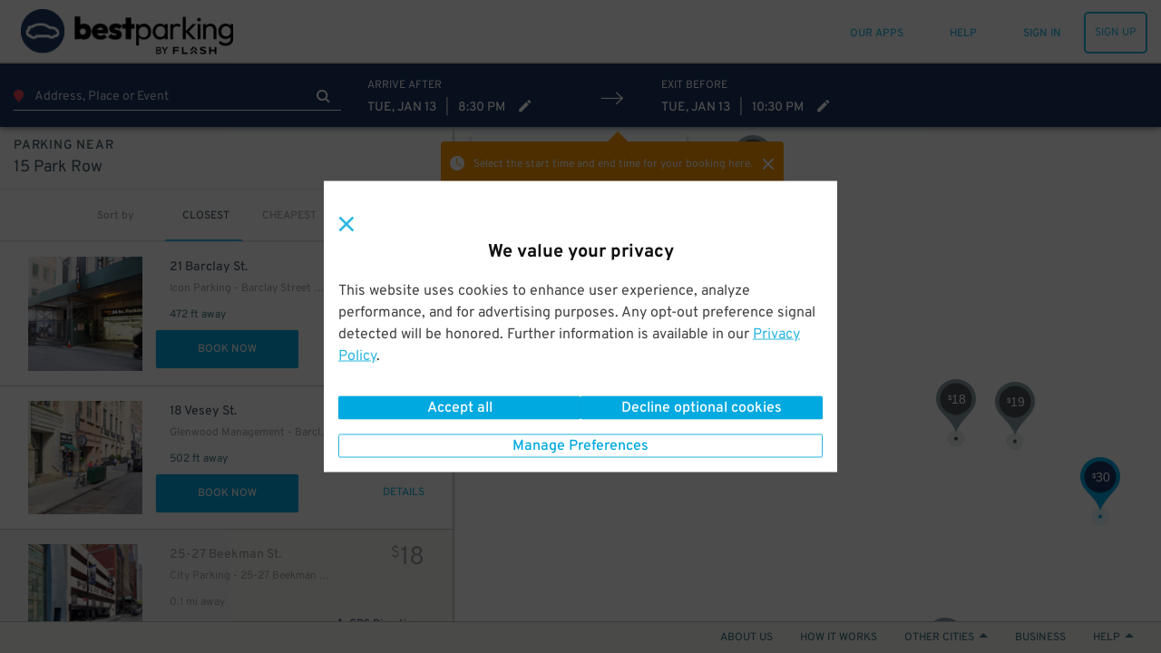

--- FILE ---
content_type: text/html; charset=utf-8
request_url: https://www.google.com/recaptcha/enterprise/anchor?ar=1&k=6Lc8iagpAAAAACte14OR2AZgVQanSpMcd6zetA9m&co=aHR0cHM6Ly93d3cuYmVzdHBhcmtpbmcuY29tOjQ0Mw..&hl=en&v=9TiwnJFHeuIw_s0wSd3fiKfN&size=invisible&anchor-ms=20000&execute-ms=30000&cb=na41h6cnpkbm
body_size: 48093
content:
<!DOCTYPE HTML><html dir="ltr" lang="en"><head><meta http-equiv="Content-Type" content="text/html; charset=UTF-8">
<meta http-equiv="X-UA-Compatible" content="IE=edge">
<title>reCAPTCHA</title>
<style type="text/css">
/* cyrillic-ext */
@font-face {
  font-family: 'Roboto';
  font-style: normal;
  font-weight: 400;
  font-stretch: 100%;
  src: url(//fonts.gstatic.com/s/roboto/v48/KFO7CnqEu92Fr1ME7kSn66aGLdTylUAMa3GUBHMdazTgWw.woff2) format('woff2');
  unicode-range: U+0460-052F, U+1C80-1C8A, U+20B4, U+2DE0-2DFF, U+A640-A69F, U+FE2E-FE2F;
}
/* cyrillic */
@font-face {
  font-family: 'Roboto';
  font-style: normal;
  font-weight: 400;
  font-stretch: 100%;
  src: url(//fonts.gstatic.com/s/roboto/v48/KFO7CnqEu92Fr1ME7kSn66aGLdTylUAMa3iUBHMdazTgWw.woff2) format('woff2');
  unicode-range: U+0301, U+0400-045F, U+0490-0491, U+04B0-04B1, U+2116;
}
/* greek-ext */
@font-face {
  font-family: 'Roboto';
  font-style: normal;
  font-weight: 400;
  font-stretch: 100%;
  src: url(//fonts.gstatic.com/s/roboto/v48/KFO7CnqEu92Fr1ME7kSn66aGLdTylUAMa3CUBHMdazTgWw.woff2) format('woff2');
  unicode-range: U+1F00-1FFF;
}
/* greek */
@font-face {
  font-family: 'Roboto';
  font-style: normal;
  font-weight: 400;
  font-stretch: 100%;
  src: url(//fonts.gstatic.com/s/roboto/v48/KFO7CnqEu92Fr1ME7kSn66aGLdTylUAMa3-UBHMdazTgWw.woff2) format('woff2');
  unicode-range: U+0370-0377, U+037A-037F, U+0384-038A, U+038C, U+038E-03A1, U+03A3-03FF;
}
/* math */
@font-face {
  font-family: 'Roboto';
  font-style: normal;
  font-weight: 400;
  font-stretch: 100%;
  src: url(//fonts.gstatic.com/s/roboto/v48/KFO7CnqEu92Fr1ME7kSn66aGLdTylUAMawCUBHMdazTgWw.woff2) format('woff2');
  unicode-range: U+0302-0303, U+0305, U+0307-0308, U+0310, U+0312, U+0315, U+031A, U+0326-0327, U+032C, U+032F-0330, U+0332-0333, U+0338, U+033A, U+0346, U+034D, U+0391-03A1, U+03A3-03A9, U+03B1-03C9, U+03D1, U+03D5-03D6, U+03F0-03F1, U+03F4-03F5, U+2016-2017, U+2034-2038, U+203C, U+2040, U+2043, U+2047, U+2050, U+2057, U+205F, U+2070-2071, U+2074-208E, U+2090-209C, U+20D0-20DC, U+20E1, U+20E5-20EF, U+2100-2112, U+2114-2115, U+2117-2121, U+2123-214F, U+2190, U+2192, U+2194-21AE, U+21B0-21E5, U+21F1-21F2, U+21F4-2211, U+2213-2214, U+2216-22FF, U+2308-230B, U+2310, U+2319, U+231C-2321, U+2336-237A, U+237C, U+2395, U+239B-23B7, U+23D0, U+23DC-23E1, U+2474-2475, U+25AF, U+25B3, U+25B7, U+25BD, U+25C1, U+25CA, U+25CC, U+25FB, U+266D-266F, U+27C0-27FF, U+2900-2AFF, U+2B0E-2B11, U+2B30-2B4C, U+2BFE, U+3030, U+FF5B, U+FF5D, U+1D400-1D7FF, U+1EE00-1EEFF;
}
/* symbols */
@font-face {
  font-family: 'Roboto';
  font-style: normal;
  font-weight: 400;
  font-stretch: 100%;
  src: url(//fonts.gstatic.com/s/roboto/v48/KFO7CnqEu92Fr1ME7kSn66aGLdTylUAMaxKUBHMdazTgWw.woff2) format('woff2');
  unicode-range: U+0001-000C, U+000E-001F, U+007F-009F, U+20DD-20E0, U+20E2-20E4, U+2150-218F, U+2190, U+2192, U+2194-2199, U+21AF, U+21E6-21F0, U+21F3, U+2218-2219, U+2299, U+22C4-22C6, U+2300-243F, U+2440-244A, U+2460-24FF, U+25A0-27BF, U+2800-28FF, U+2921-2922, U+2981, U+29BF, U+29EB, U+2B00-2BFF, U+4DC0-4DFF, U+FFF9-FFFB, U+10140-1018E, U+10190-1019C, U+101A0, U+101D0-101FD, U+102E0-102FB, U+10E60-10E7E, U+1D2C0-1D2D3, U+1D2E0-1D37F, U+1F000-1F0FF, U+1F100-1F1AD, U+1F1E6-1F1FF, U+1F30D-1F30F, U+1F315, U+1F31C, U+1F31E, U+1F320-1F32C, U+1F336, U+1F378, U+1F37D, U+1F382, U+1F393-1F39F, U+1F3A7-1F3A8, U+1F3AC-1F3AF, U+1F3C2, U+1F3C4-1F3C6, U+1F3CA-1F3CE, U+1F3D4-1F3E0, U+1F3ED, U+1F3F1-1F3F3, U+1F3F5-1F3F7, U+1F408, U+1F415, U+1F41F, U+1F426, U+1F43F, U+1F441-1F442, U+1F444, U+1F446-1F449, U+1F44C-1F44E, U+1F453, U+1F46A, U+1F47D, U+1F4A3, U+1F4B0, U+1F4B3, U+1F4B9, U+1F4BB, U+1F4BF, U+1F4C8-1F4CB, U+1F4D6, U+1F4DA, U+1F4DF, U+1F4E3-1F4E6, U+1F4EA-1F4ED, U+1F4F7, U+1F4F9-1F4FB, U+1F4FD-1F4FE, U+1F503, U+1F507-1F50B, U+1F50D, U+1F512-1F513, U+1F53E-1F54A, U+1F54F-1F5FA, U+1F610, U+1F650-1F67F, U+1F687, U+1F68D, U+1F691, U+1F694, U+1F698, U+1F6AD, U+1F6B2, U+1F6B9-1F6BA, U+1F6BC, U+1F6C6-1F6CF, U+1F6D3-1F6D7, U+1F6E0-1F6EA, U+1F6F0-1F6F3, U+1F6F7-1F6FC, U+1F700-1F7FF, U+1F800-1F80B, U+1F810-1F847, U+1F850-1F859, U+1F860-1F887, U+1F890-1F8AD, U+1F8B0-1F8BB, U+1F8C0-1F8C1, U+1F900-1F90B, U+1F93B, U+1F946, U+1F984, U+1F996, U+1F9E9, U+1FA00-1FA6F, U+1FA70-1FA7C, U+1FA80-1FA89, U+1FA8F-1FAC6, U+1FACE-1FADC, U+1FADF-1FAE9, U+1FAF0-1FAF8, U+1FB00-1FBFF;
}
/* vietnamese */
@font-face {
  font-family: 'Roboto';
  font-style: normal;
  font-weight: 400;
  font-stretch: 100%;
  src: url(//fonts.gstatic.com/s/roboto/v48/KFO7CnqEu92Fr1ME7kSn66aGLdTylUAMa3OUBHMdazTgWw.woff2) format('woff2');
  unicode-range: U+0102-0103, U+0110-0111, U+0128-0129, U+0168-0169, U+01A0-01A1, U+01AF-01B0, U+0300-0301, U+0303-0304, U+0308-0309, U+0323, U+0329, U+1EA0-1EF9, U+20AB;
}
/* latin-ext */
@font-face {
  font-family: 'Roboto';
  font-style: normal;
  font-weight: 400;
  font-stretch: 100%;
  src: url(//fonts.gstatic.com/s/roboto/v48/KFO7CnqEu92Fr1ME7kSn66aGLdTylUAMa3KUBHMdazTgWw.woff2) format('woff2');
  unicode-range: U+0100-02BA, U+02BD-02C5, U+02C7-02CC, U+02CE-02D7, U+02DD-02FF, U+0304, U+0308, U+0329, U+1D00-1DBF, U+1E00-1E9F, U+1EF2-1EFF, U+2020, U+20A0-20AB, U+20AD-20C0, U+2113, U+2C60-2C7F, U+A720-A7FF;
}
/* latin */
@font-face {
  font-family: 'Roboto';
  font-style: normal;
  font-weight: 400;
  font-stretch: 100%;
  src: url(//fonts.gstatic.com/s/roboto/v48/KFO7CnqEu92Fr1ME7kSn66aGLdTylUAMa3yUBHMdazQ.woff2) format('woff2');
  unicode-range: U+0000-00FF, U+0131, U+0152-0153, U+02BB-02BC, U+02C6, U+02DA, U+02DC, U+0304, U+0308, U+0329, U+2000-206F, U+20AC, U+2122, U+2191, U+2193, U+2212, U+2215, U+FEFF, U+FFFD;
}
/* cyrillic-ext */
@font-face {
  font-family: 'Roboto';
  font-style: normal;
  font-weight: 500;
  font-stretch: 100%;
  src: url(//fonts.gstatic.com/s/roboto/v48/KFO7CnqEu92Fr1ME7kSn66aGLdTylUAMa3GUBHMdazTgWw.woff2) format('woff2');
  unicode-range: U+0460-052F, U+1C80-1C8A, U+20B4, U+2DE0-2DFF, U+A640-A69F, U+FE2E-FE2F;
}
/* cyrillic */
@font-face {
  font-family: 'Roboto';
  font-style: normal;
  font-weight: 500;
  font-stretch: 100%;
  src: url(//fonts.gstatic.com/s/roboto/v48/KFO7CnqEu92Fr1ME7kSn66aGLdTylUAMa3iUBHMdazTgWw.woff2) format('woff2');
  unicode-range: U+0301, U+0400-045F, U+0490-0491, U+04B0-04B1, U+2116;
}
/* greek-ext */
@font-face {
  font-family: 'Roboto';
  font-style: normal;
  font-weight: 500;
  font-stretch: 100%;
  src: url(//fonts.gstatic.com/s/roboto/v48/KFO7CnqEu92Fr1ME7kSn66aGLdTylUAMa3CUBHMdazTgWw.woff2) format('woff2');
  unicode-range: U+1F00-1FFF;
}
/* greek */
@font-face {
  font-family: 'Roboto';
  font-style: normal;
  font-weight: 500;
  font-stretch: 100%;
  src: url(//fonts.gstatic.com/s/roboto/v48/KFO7CnqEu92Fr1ME7kSn66aGLdTylUAMa3-UBHMdazTgWw.woff2) format('woff2');
  unicode-range: U+0370-0377, U+037A-037F, U+0384-038A, U+038C, U+038E-03A1, U+03A3-03FF;
}
/* math */
@font-face {
  font-family: 'Roboto';
  font-style: normal;
  font-weight: 500;
  font-stretch: 100%;
  src: url(//fonts.gstatic.com/s/roboto/v48/KFO7CnqEu92Fr1ME7kSn66aGLdTylUAMawCUBHMdazTgWw.woff2) format('woff2');
  unicode-range: U+0302-0303, U+0305, U+0307-0308, U+0310, U+0312, U+0315, U+031A, U+0326-0327, U+032C, U+032F-0330, U+0332-0333, U+0338, U+033A, U+0346, U+034D, U+0391-03A1, U+03A3-03A9, U+03B1-03C9, U+03D1, U+03D5-03D6, U+03F0-03F1, U+03F4-03F5, U+2016-2017, U+2034-2038, U+203C, U+2040, U+2043, U+2047, U+2050, U+2057, U+205F, U+2070-2071, U+2074-208E, U+2090-209C, U+20D0-20DC, U+20E1, U+20E5-20EF, U+2100-2112, U+2114-2115, U+2117-2121, U+2123-214F, U+2190, U+2192, U+2194-21AE, U+21B0-21E5, U+21F1-21F2, U+21F4-2211, U+2213-2214, U+2216-22FF, U+2308-230B, U+2310, U+2319, U+231C-2321, U+2336-237A, U+237C, U+2395, U+239B-23B7, U+23D0, U+23DC-23E1, U+2474-2475, U+25AF, U+25B3, U+25B7, U+25BD, U+25C1, U+25CA, U+25CC, U+25FB, U+266D-266F, U+27C0-27FF, U+2900-2AFF, U+2B0E-2B11, U+2B30-2B4C, U+2BFE, U+3030, U+FF5B, U+FF5D, U+1D400-1D7FF, U+1EE00-1EEFF;
}
/* symbols */
@font-face {
  font-family: 'Roboto';
  font-style: normal;
  font-weight: 500;
  font-stretch: 100%;
  src: url(//fonts.gstatic.com/s/roboto/v48/KFO7CnqEu92Fr1ME7kSn66aGLdTylUAMaxKUBHMdazTgWw.woff2) format('woff2');
  unicode-range: U+0001-000C, U+000E-001F, U+007F-009F, U+20DD-20E0, U+20E2-20E4, U+2150-218F, U+2190, U+2192, U+2194-2199, U+21AF, U+21E6-21F0, U+21F3, U+2218-2219, U+2299, U+22C4-22C6, U+2300-243F, U+2440-244A, U+2460-24FF, U+25A0-27BF, U+2800-28FF, U+2921-2922, U+2981, U+29BF, U+29EB, U+2B00-2BFF, U+4DC0-4DFF, U+FFF9-FFFB, U+10140-1018E, U+10190-1019C, U+101A0, U+101D0-101FD, U+102E0-102FB, U+10E60-10E7E, U+1D2C0-1D2D3, U+1D2E0-1D37F, U+1F000-1F0FF, U+1F100-1F1AD, U+1F1E6-1F1FF, U+1F30D-1F30F, U+1F315, U+1F31C, U+1F31E, U+1F320-1F32C, U+1F336, U+1F378, U+1F37D, U+1F382, U+1F393-1F39F, U+1F3A7-1F3A8, U+1F3AC-1F3AF, U+1F3C2, U+1F3C4-1F3C6, U+1F3CA-1F3CE, U+1F3D4-1F3E0, U+1F3ED, U+1F3F1-1F3F3, U+1F3F5-1F3F7, U+1F408, U+1F415, U+1F41F, U+1F426, U+1F43F, U+1F441-1F442, U+1F444, U+1F446-1F449, U+1F44C-1F44E, U+1F453, U+1F46A, U+1F47D, U+1F4A3, U+1F4B0, U+1F4B3, U+1F4B9, U+1F4BB, U+1F4BF, U+1F4C8-1F4CB, U+1F4D6, U+1F4DA, U+1F4DF, U+1F4E3-1F4E6, U+1F4EA-1F4ED, U+1F4F7, U+1F4F9-1F4FB, U+1F4FD-1F4FE, U+1F503, U+1F507-1F50B, U+1F50D, U+1F512-1F513, U+1F53E-1F54A, U+1F54F-1F5FA, U+1F610, U+1F650-1F67F, U+1F687, U+1F68D, U+1F691, U+1F694, U+1F698, U+1F6AD, U+1F6B2, U+1F6B9-1F6BA, U+1F6BC, U+1F6C6-1F6CF, U+1F6D3-1F6D7, U+1F6E0-1F6EA, U+1F6F0-1F6F3, U+1F6F7-1F6FC, U+1F700-1F7FF, U+1F800-1F80B, U+1F810-1F847, U+1F850-1F859, U+1F860-1F887, U+1F890-1F8AD, U+1F8B0-1F8BB, U+1F8C0-1F8C1, U+1F900-1F90B, U+1F93B, U+1F946, U+1F984, U+1F996, U+1F9E9, U+1FA00-1FA6F, U+1FA70-1FA7C, U+1FA80-1FA89, U+1FA8F-1FAC6, U+1FACE-1FADC, U+1FADF-1FAE9, U+1FAF0-1FAF8, U+1FB00-1FBFF;
}
/* vietnamese */
@font-face {
  font-family: 'Roboto';
  font-style: normal;
  font-weight: 500;
  font-stretch: 100%;
  src: url(//fonts.gstatic.com/s/roboto/v48/KFO7CnqEu92Fr1ME7kSn66aGLdTylUAMa3OUBHMdazTgWw.woff2) format('woff2');
  unicode-range: U+0102-0103, U+0110-0111, U+0128-0129, U+0168-0169, U+01A0-01A1, U+01AF-01B0, U+0300-0301, U+0303-0304, U+0308-0309, U+0323, U+0329, U+1EA0-1EF9, U+20AB;
}
/* latin-ext */
@font-face {
  font-family: 'Roboto';
  font-style: normal;
  font-weight: 500;
  font-stretch: 100%;
  src: url(//fonts.gstatic.com/s/roboto/v48/KFO7CnqEu92Fr1ME7kSn66aGLdTylUAMa3KUBHMdazTgWw.woff2) format('woff2');
  unicode-range: U+0100-02BA, U+02BD-02C5, U+02C7-02CC, U+02CE-02D7, U+02DD-02FF, U+0304, U+0308, U+0329, U+1D00-1DBF, U+1E00-1E9F, U+1EF2-1EFF, U+2020, U+20A0-20AB, U+20AD-20C0, U+2113, U+2C60-2C7F, U+A720-A7FF;
}
/* latin */
@font-face {
  font-family: 'Roboto';
  font-style: normal;
  font-weight: 500;
  font-stretch: 100%;
  src: url(//fonts.gstatic.com/s/roboto/v48/KFO7CnqEu92Fr1ME7kSn66aGLdTylUAMa3yUBHMdazQ.woff2) format('woff2');
  unicode-range: U+0000-00FF, U+0131, U+0152-0153, U+02BB-02BC, U+02C6, U+02DA, U+02DC, U+0304, U+0308, U+0329, U+2000-206F, U+20AC, U+2122, U+2191, U+2193, U+2212, U+2215, U+FEFF, U+FFFD;
}
/* cyrillic-ext */
@font-face {
  font-family: 'Roboto';
  font-style: normal;
  font-weight: 900;
  font-stretch: 100%;
  src: url(//fonts.gstatic.com/s/roboto/v48/KFO7CnqEu92Fr1ME7kSn66aGLdTylUAMa3GUBHMdazTgWw.woff2) format('woff2');
  unicode-range: U+0460-052F, U+1C80-1C8A, U+20B4, U+2DE0-2DFF, U+A640-A69F, U+FE2E-FE2F;
}
/* cyrillic */
@font-face {
  font-family: 'Roboto';
  font-style: normal;
  font-weight: 900;
  font-stretch: 100%;
  src: url(//fonts.gstatic.com/s/roboto/v48/KFO7CnqEu92Fr1ME7kSn66aGLdTylUAMa3iUBHMdazTgWw.woff2) format('woff2');
  unicode-range: U+0301, U+0400-045F, U+0490-0491, U+04B0-04B1, U+2116;
}
/* greek-ext */
@font-face {
  font-family: 'Roboto';
  font-style: normal;
  font-weight: 900;
  font-stretch: 100%;
  src: url(//fonts.gstatic.com/s/roboto/v48/KFO7CnqEu92Fr1ME7kSn66aGLdTylUAMa3CUBHMdazTgWw.woff2) format('woff2');
  unicode-range: U+1F00-1FFF;
}
/* greek */
@font-face {
  font-family: 'Roboto';
  font-style: normal;
  font-weight: 900;
  font-stretch: 100%;
  src: url(//fonts.gstatic.com/s/roboto/v48/KFO7CnqEu92Fr1ME7kSn66aGLdTylUAMa3-UBHMdazTgWw.woff2) format('woff2');
  unicode-range: U+0370-0377, U+037A-037F, U+0384-038A, U+038C, U+038E-03A1, U+03A3-03FF;
}
/* math */
@font-face {
  font-family: 'Roboto';
  font-style: normal;
  font-weight: 900;
  font-stretch: 100%;
  src: url(//fonts.gstatic.com/s/roboto/v48/KFO7CnqEu92Fr1ME7kSn66aGLdTylUAMawCUBHMdazTgWw.woff2) format('woff2');
  unicode-range: U+0302-0303, U+0305, U+0307-0308, U+0310, U+0312, U+0315, U+031A, U+0326-0327, U+032C, U+032F-0330, U+0332-0333, U+0338, U+033A, U+0346, U+034D, U+0391-03A1, U+03A3-03A9, U+03B1-03C9, U+03D1, U+03D5-03D6, U+03F0-03F1, U+03F4-03F5, U+2016-2017, U+2034-2038, U+203C, U+2040, U+2043, U+2047, U+2050, U+2057, U+205F, U+2070-2071, U+2074-208E, U+2090-209C, U+20D0-20DC, U+20E1, U+20E5-20EF, U+2100-2112, U+2114-2115, U+2117-2121, U+2123-214F, U+2190, U+2192, U+2194-21AE, U+21B0-21E5, U+21F1-21F2, U+21F4-2211, U+2213-2214, U+2216-22FF, U+2308-230B, U+2310, U+2319, U+231C-2321, U+2336-237A, U+237C, U+2395, U+239B-23B7, U+23D0, U+23DC-23E1, U+2474-2475, U+25AF, U+25B3, U+25B7, U+25BD, U+25C1, U+25CA, U+25CC, U+25FB, U+266D-266F, U+27C0-27FF, U+2900-2AFF, U+2B0E-2B11, U+2B30-2B4C, U+2BFE, U+3030, U+FF5B, U+FF5D, U+1D400-1D7FF, U+1EE00-1EEFF;
}
/* symbols */
@font-face {
  font-family: 'Roboto';
  font-style: normal;
  font-weight: 900;
  font-stretch: 100%;
  src: url(//fonts.gstatic.com/s/roboto/v48/KFO7CnqEu92Fr1ME7kSn66aGLdTylUAMaxKUBHMdazTgWw.woff2) format('woff2');
  unicode-range: U+0001-000C, U+000E-001F, U+007F-009F, U+20DD-20E0, U+20E2-20E4, U+2150-218F, U+2190, U+2192, U+2194-2199, U+21AF, U+21E6-21F0, U+21F3, U+2218-2219, U+2299, U+22C4-22C6, U+2300-243F, U+2440-244A, U+2460-24FF, U+25A0-27BF, U+2800-28FF, U+2921-2922, U+2981, U+29BF, U+29EB, U+2B00-2BFF, U+4DC0-4DFF, U+FFF9-FFFB, U+10140-1018E, U+10190-1019C, U+101A0, U+101D0-101FD, U+102E0-102FB, U+10E60-10E7E, U+1D2C0-1D2D3, U+1D2E0-1D37F, U+1F000-1F0FF, U+1F100-1F1AD, U+1F1E6-1F1FF, U+1F30D-1F30F, U+1F315, U+1F31C, U+1F31E, U+1F320-1F32C, U+1F336, U+1F378, U+1F37D, U+1F382, U+1F393-1F39F, U+1F3A7-1F3A8, U+1F3AC-1F3AF, U+1F3C2, U+1F3C4-1F3C6, U+1F3CA-1F3CE, U+1F3D4-1F3E0, U+1F3ED, U+1F3F1-1F3F3, U+1F3F5-1F3F7, U+1F408, U+1F415, U+1F41F, U+1F426, U+1F43F, U+1F441-1F442, U+1F444, U+1F446-1F449, U+1F44C-1F44E, U+1F453, U+1F46A, U+1F47D, U+1F4A3, U+1F4B0, U+1F4B3, U+1F4B9, U+1F4BB, U+1F4BF, U+1F4C8-1F4CB, U+1F4D6, U+1F4DA, U+1F4DF, U+1F4E3-1F4E6, U+1F4EA-1F4ED, U+1F4F7, U+1F4F9-1F4FB, U+1F4FD-1F4FE, U+1F503, U+1F507-1F50B, U+1F50D, U+1F512-1F513, U+1F53E-1F54A, U+1F54F-1F5FA, U+1F610, U+1F650-1F67F, U+1F687, U+1F68D, U+1F691, U+1F694, U+1F698, U+1F6AD, U+1F6B2, U+1F6B9-1F6BA, U+1F6BC, U+1F6C6-1F6CF, U+1F6D3-1F6D7, U+1F6E0-1F6EA, U+1F6F0-1F6F3, U+1F6F7-1F6FC, U+1F700-1F7FF, U+1F800-1F80B, U+1F810-1F847, U+1F850-1F859, U+1F860-1F887, U+1F890-1F8AD, U+1F8B0-1F8BB, U+1F8C0-1F8C1, U+1F900-1F90B, U+1F93B, U+1F946, U+1F984, U+1F996, U+1F9E9, U+1FA00-1FA6F, U+1FA70-1FA7C, U+1FA80-1FA89, U+1FA8F-1FAC6, U+1FACE-1FADC, U+1FADF-1FAE9, U+1FAF0-1FAF8, U+1FB00-1FBFF;
}
/* vietnamese */
@font-face {
  font-family: 'Roboto';
  font-style: normal;
  font-weight: 900;
  font-stretch: 100%;
  src: url(//fonts.gstatic.com/s/roboto/v48/KFO7CnqEu92Fr1ME7kSn66aGLdTylUAMa3OUBHMdazTgWw.woff2) format('woff2');
  unicode-range: U+0102-0103, U+0110-0111, U+0128-0129, U+0168-0169, U+01A0-01A1, U+01AF-01B0, U+0300-0301, U+0303-0304, U+0308-0309, U+0323, U+0329, U+1EA0-1EF9, U+20AB;
}
/* latin-ext */
@font-face {
  font-family: 'Roboto';
  font-style: normal;
  font-weight: 900;
  font-stretch: 100%;
  src: url(//fonts.gstatic.com/s/roboto/v48/KFO7CnqEu92Fr1ME7kSn66aGLdTylUAMa3KUBHMdazTgWw.woff2) format('woff2');
  unicode-range: U+0100-02BA, U+02BD-02C5, U+02C7-02CC, U+02CE-02D7, U+02DD-02FF, U+0304, U+0308, U+0329, U+1D00-1DBF, U+1E00-1E9F, U+1EF2-1EFF, U+2020, U+20A0-20AB, U+20AD-20C0, U+2113, U+2C60-2C7F, U+A720-A7FF;
}
/* latin */
@font-face {
  font-family: 'Roboto';
  font-style: normal;
  font-weight: 900;
  font-stretch: 100%;
  src: url(//fonts.gstatic.com/s/roboto/v48/KFO7CnqEu92Fr1ME7kSn66aGLdTylUAMa3yUBHMdazQ.woff2) format('woff2');
  unicode-range: U+0000-00FF, U+0131, U+0152-0153, U+02BB-02BC, U+02C6, U+02DA, U+02DC, U+0304, U+0308, U+0329, U+2000-206F, U+20AC, U+2122, U+2191, U+2193, U+2212, U+2215, U+FEFF, U+FFFD;
}

</style>
<link rel="stylesheet" type="text/css" href="https://www.gstatic.com/recaptcha/releases/9TiwnJFHeuIw_s0wSd3fiKfN/styles__ltr.css">
<script nonce="zVs-sT65NXyzo1VZWKCBuw" type="text/javascript">window['__recaptcha_api'] = 'https://www.google.com/recaptcha/enterprise/';</script>
<script type="text/javascript" src="https://www.gstatic.com/recaptcha/releases/9TiwnJFHeuIw_s0wSd3fiKfN/recaptcha__en.js" nonce="zVs-sT65NXyzo1VZWKCBuw">
      
    </script></head>
<body><div id="rc-anchor-alert" class="rc-anchor-alert"></div>
<input type="hidden" id="recaptcha-token" value="[base64]">
<script type="text/javascript" nonce="zVs-sT65NXyzo1VZWKCBuw">
      recaptcha.anchor.Main.init("[\x22ainput\x22,[\x22bgdata\x22,\x22\x22,\[base64]/[base64]/[base64]/[base64]/[base64]/[base64]/[base64]/[base64]/[base64]/[base64]\\u003d\x22,\[base64]\\u003d\x22,\x22HnFSBsONGMKQXMKhwppawpdWb8OmC39vwoXCmcO/wp/DojhvcX3CmyxDOsKJU1PCj1fDlFTCuMK8XcOGw4/CjcOfXcO/e0nCssOWwrRDw4QIaMOwwr/DuDXCjsKNcAFewp4Bwr3CmgzDrijCmQsfwrN6OQ/CrcOvwpDDtMKeb8OIwqbCthzDliJ9XRTCvhsnUVpwwpfCj8OEJMKyw4wcw7nCp0PCtMORIkTCq8OGwrPCplgnw6lpwrPCskrDjsORwqIgwpgyBiXDnjfCm8K/w7sgw5TCqsK9wr7ChcKIGBg2wpPDvAJhB2nCv8K9H8O4IsKhwoZWWMK0HcKpwr8EDkBhEApuwp7DokXCu2QMAsO/dmHDhMKiOkDCiMKSKcOgw7ZTHE/CtxRseALDuHBkwq1gwofDr1AMw5QUH8KLTl4BD8OXw4QxwohMWiB0GMO/w5k1WMK9TMKfZcO4aSPCpsOtw4xqw6zDnsOTw5XDt8OQbhrDh8K5FcOuMMKPDlfDhC3DjcOyw4PCvcOSw698wq7Dn8ONw7nCssOadmZmNcKfwp9Ew7fCq2J0RE3DrUM1WsO+w4jDlsOyw4w5ZMKeJsOSTsKIw7jCrg5kMcOSw6/DiEfDk8Ouejggwq/[base64]/[base64]/Dnx/CkMKjVcK3PsOLRsOiwq8yw63DgX9gw6A3csOAw4LDi8OBdhYyw6rChMO7fMK1Y143wr1GasOOwqxyHsKjPsOWwqAfw6/CqmERLsKPJMKqO2/DlMOcYMOsw77CojI7Ln98Wh8DKDYfw5vDvSZ5QsOnw6TDi8Ojw6XDl8O8PsOKwpDDqcOBw7DDkzRMX8ODZz7Dm8Ofw64Gw4jDq8OvesKBRzbDuDnCoVxbw5XCv8OMw5VjDUMcJ8ONLFrCnMOHwqXCvGlxUcOVZhrDsEtYw6/Dh8KSRCXDpU1Fw5fCiCvCshJ7G1DCsBElMRAOLsK5w5PDshzDucKzYkMowqpbwqrCvhdeI8KuJi7DkQc+w4HCkXkUW8O4woTClRFtdwPCssKqYAE/Si/Chkh7wotzw7YQUlV2w5A2KMOnSsO5Nxo3JmB4w5/Dl8K6T0bDiAY5GSvDp0FMacKaJ8Khw5JkAlJDw48Aw47CkBjDrMOjwoVkQkzDrsKsC3jCqAImw4RmH2RQIxxzwoXDqcO/w53Cp8K6w6rDuWvCgnxOBsO5wqVHYMK5C2vCp01IwoXCmMK/wrzCg8OfwqrDhADCuinDj8OqwqNywprClsO9eWVJMcKEw6fDjUrDvBDCuDXCncKPFzxuAX8rYlZkw5dSw45ZwrzDmMKBwrMwwoHDpULCiyTDqDIzWMKEOAILWcKvE8KwwobCosKYaUJlw7jDosKewpVFw7PCt8K/T3nDpsKKYB7CnF4/wroNdcKtZHtNw7g8wp8ywr7DqRPCngZswqbDj8Kiw5duesOmwpHDhMKyw6DDognCgz8KcS/[base64]/DgijDhBEUXSN9wppkwqLDrcOGwqsYwqfClzzChMOXJsOBw7TDvsOPcj7DkSDDiMOrwpo6aiA5w4wMwrFZw6fCvUDDtxcRL8O2ZwB7wo/CuR3CtcOFCcKLLsOZFMKYw5XCocKtw5JMOQxbw47DhsOvw6/DvMKFw6QCc8K4b8Ozw4lpwqvDkXfCl8KNw6HCq3rDln9SHyvDi8K+w74Dw6zDg27CscO7UsKhLsKVw6LDhMOIw5hWwrzCshjCp8Kdw4bColbCvcOdLsOPNsOiQAfCgsK4RsKKKGIHwqVow6vDvnjDt8Ogw4JlwpAoRV1aw6/DgMO2w4nDrcObwrTDuMK+w4QgwqhFG8KOZsO2w5/CmcKRw4DDucKbwqQcw7jDrgleS34DZsOEw4E1w5DCjnrDkBTDhcO3wrTDkTjCj8Orwrxcw6vDsGHDjj09w4N/NcKNSsK2IWLDu8KmwpQyK8KnQD8IQMKjwpNiw5PCn3LDvcOCw5gAEnwIw6sdGk1mw6xxfMOUH0HDqsKFUkHCqMK/FMK3EzvCtC3CusOTw4DCocKsAxhNw4Z+wr9LKwJEKMOBCcOXwpvCmsOjbTXDk8OIwqtZwoAwwpVcwp3CtcKxe8OWw4TCnzHDj3PDicKjK8K/JBo+w4bDgsKVwqfCoD5iw6LChsK3w5M5CcOkAMO0PsOvZw5zQcOGw4XCjk4lYMOaXUw1WnjChmnDtMO1IEZtw7/DhFF4wrBINzLDsQBPwo7DvyrCh1MWSGtgw5LDoG1UTsOIwrwiw5DDhSACw5vCqSVcSsKQecK/GcOYCsO8dWLDsyhMw4vClWfDhG9uGMKiw7ssw4/DhsKOYsOCICLDv8OwZcObUcKlw5nDo8KuLDBQV8Otw4HCl2/[base64]/CpEnDqcKpw61VwqRUw6gow5rCtnDCrGPCiwbDtQDDrMOuS8KIwqDCqsOmw77Dv8ORw6jDsEsBMsOeVVrDnCspw5DCnkl3w50/Hw3CikjChC/CpMKeSMOCGMKfAMODah4BMFgdwo9XHcK2w47CoiEOw5YJw43DnMKxf8Kbw5YKw5TDkxXCuj8cE17DqkrCrG8Sw7d/w7BnSmvCo8Odw5XCj8KNw5clwqvCpsOYw5wbw6oGasKjIsO4KcO+T8Oww47Du8O7worDrMOOB0gCcwk6wrnDv8KIGFrCk2w7CMO7Z8Kow5fChcK1NMOYdMK3wqTDv8O9w4XDv8KTKyh/w4FUw7I/JcOKI8OMOcOJw5xOOsOuXHPCkw7Dh8KqwqBXSHjCqmPCtsK+YMKZcMO2IMO3wroEK8KFVBo2bwLDs0rDvMKBw5R/F33DjzhwTRVlUU0yNcO8wpTCusO2U8K2akkzMXHCq8OxWMOAA8KGw6UMWsOywolVOsK7wpYcBQMTFDIceEw7UcOjHWvCrRHCr1BIw4FAwp/[base64]/[base64]/[base64]/CgyYPcFrCmMKWw4jCrz9+w5bDuMKzd14Bw4vCtidwwo3Dok44w4HDhMKFMMOEw6J0w7sRe8OkOBLDksKieMOzaifDtH1OU013I2PDn0lkP3XDrsOALUE+w4VHw6MKGQwPHMOowpbDvE3CmMO3fx/CoMKxL3QWwpN5wo9waMKaRsOTwpoVwo3CmcOzw7gyw7tTw64uRjnDk0nDpcKsIBAqw43CogPDn8K/[base64]/DhcKowrNGQ8OnP3Yfw4RCwprCisK4cnMnIn5Aw4NBwoJYwo7CmWfDsMKLwocUf8KGwonCmlzDjCnDn8KiezvDnzROAxXDvMKSXBo4eyfDs8OaWjlWSMK5w5JTAsOKw5jCpTrDsUFSw5VyO0dKw64zCWHCv3zCvHHDkMOXw63CtBUbHWLClHgww6jCn8KlbXtnHU/DsyY4TMKzw5DCqxXCtw3CrcOHwrTCvR/CuE3DnsOGwr7DvcK4acOgwqMyAW0YGU3DkkfCnEZOw43DuMOibQwmPsOzwqfClEXCugJswpLDnTBfaMONWGTCgC7CnsKXCsOZJ2jDrsOScsKBHcK0w4LDtAwcKybCqkcZwq55wofDh8KsasKkGcKPH8OOw67DjcO9wolQw5Unw4nDmW/ClSE3dhNrw4IJw6TClRdcDmMpCH1aw7YuLEZ7NMO1wrXCkC7CqAxUP8OOw4Qmw6ErwqfDoMK3wqcTKm7DscK0E07CokASwp99wq/[base64]/DvsOvwqhgw68BwqLDqmYbCG3CjXoBDMOSG3c2QsKOHcKmwqLCvcOJw5TDgRcIb8OJwqjDgcO8ZS/CiR0RwozDm8OKH8KuC1Y9w4DDliY6Rgwtw7QjwrU+M8O+I8KcADbDtMKoZljDpcOfDm3CgMOiSSxzH2oKeMKdw4cUO1AtwrlALl3Ck14ZcS9CTSIaQWnCtMOAw7zCp8K2dMOnOTDCnSfDqcO4fcKdw6PCuRUgck8/w73DoMKfZHvDrsOowo4TFcKZw6Ibw5TDtCrDj8O6OSVzP3UAZcOPH18iw7fDkD/DoGrCqlDChsKKwp3DiHheeRQ/woDCkVZtwp4iw4kkB8KiXSLDuMKzYsOpwoR+RMO5w5nCoMKpZz/Cj8KfwqR2w7/ChcOWSRk2IcOjwo/DgsKfwpslbXV6EnNDwoTCr8KhworDl8Kxe8O6I8KVwrLDq8O7CFFgwpV6w6VqVQx3wr/CrmHCrAlAKsO3w6p1YUwywobDo8K6CG/CqnIsIGBeXsKuP8KXwqXDjMK0w5k4V8KRwojCl8OYw6kqA0RyT8Oqw6QyBMKgKEzCinfCtgJKc8Ofwp3DiEA/MFQGwonDvgMgwpTDg2sRc3wfAsOxXm51w7fCqW3CosKGe8Oiw7/Cp3xqwox/[base64]/DhsKNJMKbH1AbwofCqcK8wr7CkMORw6PDpcOPwoHDvsKFw57DqlfDiykkwpZ0wojDoH/DosKuLQsyQzl6w7sVOGo+wpRsO8K2IydZCB/CqcODwrjDtcKrwqtuw6BcwqlTRW/Dg1XCm8KBbxxgwqVdRMKZWcKCwqwKQ8Klwo4Nw7B8BE8hw68kw5cBVsOeB0/CmB/Co3pNw43Do8K/wqfDmMO4w5DDkgHCrVLDl8Kba8KYw4bClsK/[base64]/DvMKPwrjDo8OBwpbDl8KoAS12w48SCsO0ORrDpMKTw7ERw5jCtcOUU8KSwqXCryMGw6LCgsOHw5xMPzxlwpDDocKWdSh/[base64]/[base64]/Dh0QLwowNVifDjMO/wqMyc3Ndw6FiwrvCtMKgBsKaIndpZVPClcOGTcOnKMKaL1YLHVfCtcK7VcKww6vDkSvDpHJ1fGjDngUXM248wpLDlSnDlkLDtH3Dm8K/wrDDhsOpRcOnfMO9w5Vaf1EdZcODw5bDvMKHYMOhcGFcEMKIw5Bcw7PDrVIZwqvDncOVwpFxwpt/w4PCsAbDjmDDmlnDtcK0S8KLChdPwpbCg3/DvAgsT0XCjAHCoMOiwq7DtcOaQWJ7wpnDh8K1T23Cv8OVw4x4w6dnUMK+EMOyIMKRwopWWcObw7Nxw6zDhUVOFRNPDcOHw6sfLcOYbzkmOXx8VcKJQcOawq1Mwrknw5BwfcOba8KsF8OWCGPDojwaw5AZw5/[base64]/w6waNz/DisONIUJmF8Kkw6A7w7p3GAtZwowQwr1LAyPDhAgZDcKSD8O9QMKGwoIqw60Nwo/Cn314VmHDh1cLw4xoDihwCcK8w67DlAU8SHTCn27CkMOdBcOow5LDhMOYHTs3OXxUfTfDr3bClXHDgwADw79Zw4puwp92SAgfCsKdXSZRw4RETy7ChMKPKW3CqMOGZsOrccOFwrzCl8K/w4cUw5BLwq0ebcOqNsKVw4DDr8OZwp4gAMKpw7Z0w6bCgMOEIsK1w6ZMwppNU0kzWT0jwpPDtsKyS8KfwoUEwqHDrcOdKsOnw5TDjgjCoyHCpBw6w5R1KcOHwrzCoMKEw7/[base64]/AsKow4p+X2pUwqXDtX8/a8KVwoXCkMKaAEHDry4+dx3DghDDp8Kewo/[base64]/[base64]/CosOMEXXCkhlZw7DDmsOYw5Bvw6x9wq1KE8Kmwo9Nw4nCkD7DtFI/PAR5wrLChcKZaMOuUcOOScOOwqXConLCsSzCk8KnZ0YJUE7Cp35xN8KOChBRHsOdFsKxSUgEHzsDX8Kjw5gtw4Buw4XDtcK8OMO0w4cQw4LDu0R7w6RwC8K9wq4eU2wqw4kiRMOmwrx/[base64]/[base64]/w6ZFW1Yww6Q/YTPChsOtGSZ0wq3CozfDlsOYw5LChMKfw6/[base64]/woTDhcKOMcOfw7XDrxvDuMKbN8KtwrAeU8KOw4Fmwpg3Z8OdYsOjEnjCqmzCiUDCqcK0O8Ohw6IIJ8K8w6knEMOEJcOSHj/[base64]/[base64]/CmsKBw5LCqW4uw6DCsU5GRsO3wowAIcKaZXgRSMOqw57DqcOswo7CslLCm8OtwqLDtV/CuEvDiBnCjMKvPnvCuALDjizCrThtwrIrwodGw6TCjyUvwqfCp3N0w7TDpw/CsEnCmDjDocKdw5o9w4PDicKVUDzCjHDDgTVvIF/Cu8O0wpjCvsKvGcKmw7sTwprDnBkTw57Dp3FjMsOVw5/CmsKBR8OHwroKw5/DssOLf8OGwpHCujLCicOyIHhcODpzw4HCoxjCjMK+w6Jtw4PCi8Kpw6fCiMKvw4cFOiciwrhTwrl/[base64]/Cn20gwoHDvMOKwozDtyHDkDRew6kKG1XCqSEpTsOfw7oPwrjDs8OLPS0+PcKXEMOwwrnCg8K4w6PDtsKrGg7Du8OnfMKlw5LCrgzCisKnLWB0wqdPwqrDgcKkwrwnCcKyMwjDq8K1w4zDtm3Dg8OPK8O/woV3EjYyJztwBRxYwrPDlsKwektpw6PDqCsAwph2acKkw5zDkcKiw6TDr04mW3kUTj4MJlRnw4jDpAwyV8KFw7MDw5fDpDd8CsO2UsKmAMK+wq/CisKEaTpnDTfDkVRxLcOMBXrCtHoXwq3CtsOqSsK/wqPDtGvCvMKxwqZNwqhRRMKNw6fDscOaw65Jw4jDgsKCwovDpSXCgmjCq0PCicK4w5bDtyXDlMO/woXDqcOJL2I6wrdwwqEdMsO8bSbClsKQdnbCs8OMIm7ChivDnsKaLsOfSwQkwq/Csn8Uw7g2wr8Fw5fDrC3DgMKTSsKgw4ELVT0NdsOERMKuKzfCgVZyw4BLT0Brw5TCl8KKc17CuTfClMKQB2vDn8OyZjUmE8KHw47CgBF1w6PDrcOVw63CjUgGdcOqQC4TNiEpw6AjR1hZVsKOw5xMIVxiS0XDscO/w7TDl8Kiw64nZkkaw5PCtyjChUPDj8OSwpMjHMOBA2QCw7JePcKFwrsuHsOQw4wgwrXCvXfCncODFcOlUcKaPMKfQ8KAA8OSwqwpWy7DknPDoihTwoNnwq41P1gYFMKYMcOjPMOiT8K/[base64]/Ok88OCLCksK3IsKcwpjCisOzwpfDtTkRaMKAwozCj05PYsO3woB5OWTDkyQlVxgRw7fDksKowrrCm0bCqiVtI8OFWFIDw5/DiAVew7HDsUHDvixdwr7Ci3AbWmbCpmZkwrrCl0HDlcK/w5sqFMOFw5NcHyjDjwTDj3lYBcK0w50dZ8OXI0smNj0lPFLCozFCBMKsSsOvw74mAFIgwp0Xwo3CvUd6CcOzccKoTAjDhzIKUsO6w5TChsOCHcOOw5hRwrvDoy8+YFJwNcO3PmTClcOPw7glCcOcwoszU3gTwprDncOFwr/Dl8KkTcK0w5wLcMKdwr7DoA7CpMKDScKfw5wlw4bDiDp5YBnCl8KdIEtsBsOVDT10MjvDjCfDpcO1w7PDqhASEzEVNCDDgMOtZsOzbw4Fw4wrFMOEwq52O8OlHMOOwp9MAHIlwobDhsOaWz/DrsK6wo5dw6LDgsKfw4HDlUfDvsOcwoxDPcK8RlTDqcOlw53Dr0Z/BcKWw6d5woHDqwQTw4rDlsOzw4vDjsKMw7UZw5/DhMOhwot1KDVhIGs8QSbCrQNJPncqWzVKwpAVw4VIUsOnw4YpGGDDssKaPcKawqo8w48ewrrChsKdOHZvak/Ci3oYwo/CjgQpwoTChsOJRsK8OkXDqMO/TmTDm0wAfkTDh8K7w7drZsOsw5tNw6Bjw69Fw4zDu8K8TMOtwqUJw44HW8O3CMOaw73DrMKHAGxIw7zCnm1/XmZiUcKSczhdwpfDiXTCv1RLYMKNUsK/Qx3CvRfDm8OVw6vCqcOmw6wCfkTCngFrw4d9CQxWNMKMaxxMKmDCugtLf0pGE3Z7cGwEKC/DjB0ReMKiw65Mw5rCnMOwFMOcwqAdw75PK3nCkMKCwpJDAz/DpDFuw4XCtcKrEMKSwqAtDcOZwofDg8Kxw6bDny3Dh8Obw6AMNzTDs8KbdcKDX8KjeS5SNBtsEDXCqsK6w53CgwnDpsKPwoRvRcOBw4xaCcKXDcOePMOfJVbDrxrCscKuMk/[base64]/DrknDgxc2PcKaVMO4bwkVwrHDlQ57JcKww5hpwqgbwoRCwqkQw77Dh8OZdsKOXcOgMF0ZwrU5w4w3w6LClmslG33Dq19kHhZAw6dvKxMswpBfcQfDrcK5V1kiF2Ztw57CuS8VZcKgw4lVw7jCtsOcTi1Tw6rCizJzw7NlRW7CvRFfOMO7wotawr/Cl8KVZMK+Ei3DlEp+wrHDrMKgY0N4wp3CiW0Bw4nCkkTCtcKTwoAKPsKEwqBFHsO3LQvCsDhAwoRFw4YbwqnClTPDnMKueXTDhS/CmSXDmCnDnktbwrgbVFfCuGnCpVQLdcOSw4fDrsKdIw/DpA5Qw5LDkcO7wo98Mm7DnMOzXMKCCMO3wqtvAhXDqsKdKhXCucKwBW8cRMO7w7jDmR3Ct8Kiwo7Cv3jDkjI4w7vDoMKQdMKqw7TCi8Kgw5fChxjDvSZUYsOESGLDk3jDrV1aAMKVAGwFw7VUSQZJHsOIwpPCocKRV8KPw7/Dt3AbwqwGwoLChgzDuMOEwqJOwo/[base64]/Ct23DmsOIw5EKeMKMwr7DiWDCmsOMd8Ocw74wIMKxwonDpHjDvhTCtMKywpDCj0bCscKaW8K7w4vCo39rAcK0w4E8Z8OoD2lPfsK3w7B3wrdFw7vDnSUEwoXCg1NLdCUEIsKyMx4fF3jDjXd6ajtXEigWeRvDmy3DsRDCoRHCtcKnMx/DiSDDnkpww5XDkyUvwph1w6DDiXDDoX84UgnChG4KwpbDrj7Dv8O+W07Dui5owrt4O2nDg8K0w6x9w6rCoiwyJVgkw5gUecOrM0XCrMOAw5w/V8KOOsK0wogLwrgNw7pLw6DCrcObWD7CpBnCjcO/ccKSw6oaw6jCicO+w6bDkhDCuQLDhCATJMKywqkIwrYQw45vWsOoccOdwrvDl8OZXRfCq3/DlMOCw6DCqEjCoMK6wpp5woZewqZiwrhOb8OXa3nCkMOTQEFPM8KHw4NwWnckw6svwqrDoU9CK8OTwqoWw4JyMMOXAcKJwojDr8KLa2XCtATCnk7ChMOXJ8KswoM/VCfCoDjCmsONwoLCoMKXwrvClVLClcOdw53Dj8OmwoDCjsOMAcKjf0gdFjPDtcOTw57DqCVPQSJlF8OFLzAnwqvCnRbDh8OFwpjDhcOMw5DDhT3Doy8AwqLCjzLCjWd5w67CnsKuZ8KXw5HDj8OpwpwjwrV/w7nCrWsYw5NCw6lZVMKPwpzDl8K/[base64]/IMKrbcKew7/DscOLwqA7YT8DVWhEFMKSw53CpsKLwqjClsKow6VQwpBKMXBHWwzCvh9lw60qFcOPwqXCpyzCm8KDRR7Ck8O0wrrClMKLFcOWw6TDq8Okw7zCslfDlTw3woHDjcOdwrUnw7gXw7rCr8Kfw6kDS8KrEMKtGsKbw7HDlCA3Ykhcw4vCgDlzwprCtsKIw65aHsODw4lrw6/CrMKawohswptqPVkDdcKCw6Fqw7huTgrCjsKePy9jw700VxLCt8Kaw7ljRMKrw6/Dv2o/wqtMw6fDlkPDq0I5w7nDhAEYH0ArIW9rU8KvwrUXwowddsOYwol1wqtofFLCnMKDw5Ztwph0K8Ofwp/[base64]/CmcKiFVbDv8O7SDYCw7ZVwrNNwrd7w4UmNXVaw6/DjcO5w6LCkMK/w4NSa0Rcwr5HOX/Cp8Onw6vCj8K4wqQLw78KAFpkUig3S1JVwpBgwo3DmsK5wpjCqFXDksKqwqfDs0NPw6h9w5d2w5vDvCTDocKqwrzCt8OXw6LCuhgaTMK9XcKVw7R/[base64]/DsMKSKkjDh8Odb8KgfDRHOcOVb39ZRsO7wrUUwp/Dh0nDqjPCp1xrFXVTWMKHwqnCsMKjYgHCp8KcAcOoSsOawqrDpj4RQxZOwo/DpcOXwqF4w4rDoRPCuCbDuQIEwqLCrTzDnwbCjlkfw4QUICkAwqDDnRfClcOtw5nCow/DicOOPsOmN8KSw7YvW0kAw7xhwpwGbh/DknvCr1zDjD3CkgTCuMK5BMOsw5Ukwr7DmkHDh8Kewr9rw4vDisORCThqJsOEdcKuw4gCwrI/w4E4c2XDsRvDisOiVQbCh8OYSUxEw5l+ccK7w4ABw5RpVG4Rw5rDuyHDvHnDk8ODBcO5KSLDmi1iXsOdw5HDsMOHw7fDmANpOQvDkW/ClsK6w5rDgDjCpSbCjsKGdT/DrnDDm2jDlznDlUfDrMKewpIlaMK9d1LCvm1/[base64]/[base64]/Z0fDlMKMa8KWw7PDhjfChxpswofCncKsw63CmmvDhyfDmMOzKcKDB25NKsKNw6nDpsKCwr0VwpjDr8KsJ8KZwq1Lwo4ZLBLDrcKTw4VicC5swqxbOQDClT/CpRrCnE1ww6E7fMKEwo/Dmx5mwo9rKX7DgTnCicK4QGp9w7pQaMKvwo9peMKlwpVPRHnCpxfCvxZew6rDrcKqw6t/w7t/[base64]/w7DDqyBHwot8Fh5aNsOBQsKgwqMrG8KYUAQxwpc3a8O3w6kyd8Ohw4cSwpgPHQbDscKkw55dKcKCw5hab8OwWxnCs0XCum3CsBjCrijClwJLVMKgdcOYwpcZPBwVNsKBwpvCux40W8KMw4VrOsK0OcOdwosswqYGw7AHw4HDsk3CpcOnO8KDMcOsPg/Dn8Kpw6pfHUTDpVxcwpdUw7zDtF8Pw4wKHG5EahrCuXAVB8KvG8Kww7MrVsOkw7vDgsONwqAyGybDvcKJw4jDvcOzQ8KqK15gCEELwoYgwqgFw4t8woLCmjzChMK7w70pwqRcIsOSOSHCtjlOwprCjMOkwo/CoQPCmEc8dcKuWMKgJ8OjdcK9OkrCnCsEOBMaJnnDjD9uwozDlMOAR8K4w4wiT8OqD8O2K8KzXgtsbBxrAS3DslI1wr1Rw4/DgEIwV8KGw5DDg8OjMMKaw7R3L2EIB8Ohwr7CvDbCpivDm8OOfhBWwo45w4VyTcK9KRXChMO4wq3ClHTDqRlJw7fDrm/DswjCp0dRwoHDucOJwqcmw4tWRcKmGDnCs8KuDcK3wrbCtxYFw5zDv8KRE2pCWsOoIzwSS8KfOEDDscKow7bDtE5PMysgw4XCucOHw4swwoLDgVTDs3Zhw6jDvBJywqsuYgsxKmvCq8K0w5vCr8Osw5QJMBfDth1gwp9iHsKoNcKrw4/CnwoNLB/CuHjDuFU1w6YVw4nDsCF0XEFcOcKsw79Fw4JawowXw6fDlw/Cm0/CqMKywqTDujA/bMOXwr/DtxcvQsK4w4TDssK1w7jDtCHClRZfEsOLI8KvJ8Klw57DlMKeITFtwrbCrsOZe3oPM8KGAAnComBZwohBAlpgXcKyW2XDjh7CiMKsCMKGWQTCk0xxWMKyecKGw7/CsF9IRsOMwp7DtMKBw7nDkR5Gw51iPcO0w5EfREnCpRRPM1pHw50mwopGfsKQKmR9bcKZLm/Dn05mbMKHw5J3w4jCvcOMQMKyw4LDpsOjwr8bExnChMK8wpfDuXnCsGxbwpY8wq0xw6LClXfDt8OHM8OtwrEHMsKnQ8KcwoVeRMOSw51Nw5DDgsKHw6/DrAvCsVk9QMOxw5JnJRTCmMOKOsK0X8KfTTkKclfCvcKiSWMqbMOPeMORw4Rqb2/DiH81KBRuwohNw6AVYcKVR8KXw6jDnCnCoWBXTSnDrhLDqcOhG8KFYRo/w7cnZxrCvk97w5sVw6fDsMKGPkLCrBPDosK2UMK0TsOww7oRe8OdOsKzWX7Do211N8ORwpzCiyhLw5DDvcOuK8KvesOcQlNdw5svw7h7w4hYAiEJU3bCkRLDjMOCLCU2w5LCkcOKw7PCqUt/wpMswo3Dgk/DiHgdw5rCpMOhEcOPAsKHw6I0IcKHwpswwpfCjMKoMREFQcKpKMO4w7XCkmQgw7duwrLCl0nDnA01VMK0w5sewoItI1fDusOldXLDnnwWSMKiEzrDimXCt2fDtzRKAsKuA8KHw4zDmMKcw63Do8KGRsKgw7PCsHzDi2vDpzh/w7hNwpR+w5BcZ8KQw5PDtsOsBsKqwo/ChS/DksKKWMOfwozCgMOgw4bCmMKww7xSw5QIw5l7YgDCnBXCnl4FS8KIUcKHZ8O9w4LDmwE/[base64]/DtsOYw4rChMKQZ1AhasOORsONwqNbw54vem/CsMO0wrsMw43DiGPDhz7DqMKfR8KYWTEHRMO2woZzwpDDtBDDkcK2W8OZRUrDv8KqRcOnw6QYbW0QIkA1dsOFWCHCqcKWdsKqw6bDjsOpSsO4w4ZdwpjCs8Kiw4s4w7YOPcO0Mid4w69xRcOnw7dUwq46wp7DusKvw4vCuQ/CnMKpa8KZNXZ6VmNIX8OpacK5w45Vw6zDpsKOwpjClcKCw4nCl1dqQAkWHSxbfV8+w4LCtcKGJ8O7eQbDvXvDuMORwp7DlDjDh8OswoQzSkbDthNjw5JuIsKmwrg1w6o4bm7DjMODUcOBwqhqSw0zw7DCpsOhEQbCscOqw5/[base64]/LcOjICDDlylnPknDq0nCjsONUcO3DWJVanTDvcK7wpbDrjvCkmIwwqPDo3vCksKdw4rCr8OYDcOEw7fDqcKhaRYfF8KIw7bDn2tjw7PDmWPDo8KJK1DCt1BNVT4Tw4TCsXDCv8K4wp3DpGd/wpA+woxcwoEHWHjDphjDh8KMw6HDtcOxQMK4WlBnfy3CnsKTEQ/DpmYIwpnCgFVNw4oZEllAfHFWwrLCgsKiIhcIwp/Ck3Fqw4sCwoLCrMOCYTDDs8K1wpPCgUzDrQJXw6vCvcKFLMKhworClcKEw7oDwrRoBcO/CcKoGcODwqXCpcKNw7DCmk7CizfCr8OsaMKJwq3CsMKVY8K/wqp+ey/DhArDhWVcwrzChAlawrrDicOTNsO8dcORKgXDoGTCjMOJSMOOwoFdw7/ChcK2wrDDkjs1JsOMKhjCq2jCk0LCpmHDuW0Fw7UYF8KRw6rDg8KuwooVem/Cl3BcKXrDpMO9OcK2fi5cw79OWcKgX8KTwpLDlMOZTBLDgsKPwoPDrHplwo/DvMOwVsOyC8OnFTDCs8ORQMOdbTkyw60Wwo3CucOQD8OjAMOiwq/CryPChXsiw5bDuhjDuQ1iwprCgVULw5BsclsZw5Alw614EGHDpErCsMKvwrDDp1XCsMKdaMOzRHUyC8OUIsKDwrDDgSzDmMOJY8KSbh7CgcKTwqvDlsKbNBXCpMOAcMK+wq1iwo/CqsOmw4DCmsKcRAXCgkDCm8Knw7IDw5vCr8KOJQonJV9qwpfCmmJACS7Cpn1LwpPDrcO6w5skBcOPw6NEwpFRwrggUAnCgsKswphuZ8OVw5AkbMKdw6FpwpjCrn9gZMOcw7rCkcOfw5gFwqjCvhnDuEEsMRYnVEPDjcKPw65pBxwhw5/DuMKjw4bCpU7ClsO6Xk0/wpvDnGENRMKzwrHDm8OWdcO/WcO6wobDuHNmHHnDqT3DrcOIwqHDjFvCjsOvKzvCl8KbwookWnzCqkrDsyXDlBnCpDEGw4TDv0ZrQxcAUsKaaAERcn3ClsKfYWBRdsOBE8OWwogBw6ZJYMKFfFQrwqfCr8K0IjDDrcOQAcK+w6sXwpMjfAV7woXCtRnDlgNqw7pzw4M9JMOfw4BKdA/Cv8KaRV4UwoXDk8Oew5fCk8Kzwq7DhQjDrhrCpwzDly7DnMOteGHCj3EUJMKVw4Fow5TCtkTDicOYYXjDp2vCvMOyVsOdAcKEw4fCu0M7wqEawpYCLsKAwolOwqzDkW/[base64]/ClcOdFB7Do8O1wpbDozV7F1rClsKuwrpCbsKewpkGwqRwCcONbBgJG8Ovw5dleFBiwrkyTsOnwq8Qw5BZUsOhNSTDj8Oowr09w6zCnsOXKsKPwqRUa8KFSEHDmiTCiFvCjm5zw5BaVwdWMybDmAJ2asO1wocew7fCuMOdwoXCm30zFsO/QMOJSH5+K8Otw6U2wrDCsQRRwrBvw5N4wp7CkTdWIjNYPcKNwpLDuTHDpsKswrbCinLCsnHDghhBwp/DhmNrw7nDoWYic8OVREgqKcKdY8KiPDrDicKNGMOqwr7DtMKYZhtVwocLZhsrwqV+w6TCjcKVw63CkiDDuMKtw5pXTcKAE0TCgsO5XXd5wqDCkljCo8Kve8KDWAVfOjnDi8OAw4DDmDbClCXDkcOZwrQxAMOXwpbCoRDCgjAJw79pVsK2w7vCmcO0w5XCp8K/eQ3DusOgED7CvDd7HcKgw6d1LkBoETgmw7Znw70YN303wrbDisOyaHLCrQcfUMOHR1/DocK2Y8ObwpwOOXXDrsOGdnHCucK4J3V+PcOoUMKdFsKUw7vCo8OTw7tCYcOGI8OPw4YlE2fDkcKkU0LCqiBmwqAtw6JqDnrDhWl8woYASD/CsGDCocOswrAWw4RzBsKlCsOODMOlYsO8wpHDsMOpwp/Domkjw6d9ClU6DBIcWMONHMKLK8OKQ8KRX1kww7w8wrfCksKpJcO4VMOtwpVuDsOowoh+w47CrsO0w6Nxw4ktw7XDiAMibxXDpcOsYsKewqHDtsK/CcKYScKWcnjDoMOow67Cghcnwr3Dh8KvaMOfwogKW8Osw4nDoH9qF2lLwow+TGDChF9Jw5TCtcKIwoMCwpTDkMONwrfCtsK9EnPCqV/CmRzDgcO+w7pCS8K/WMK+w7RRMxTCt1TCiGdrwr1jBSTCucKlw4DCsTJxAy9hwrRZwq1CwoE+HzPDl27DgHN1woNrw78xw6VFw7TDtV3DkMKCw6zDvMK3VBYmw43Dvj7DrMKSwpfCgmXCuRAiCm50w4vDoxnCrwpOH8ODfcOww4sRNcORw63Cq8KcJMOIAFl+cyIERMKYQcK9wqg/[base64]/DtMKbwrXDr8O8wq7DusK4GsOHwoXCk37CicKhwoYjbcKDNFV4woLClcOgw6bChB7DrkJTw6fDnH8bw7Rqw4fCh8O8GwnCh8OZw7JRwpjDlG89AB/ClDbCqsKlw73ChsOmEMKKwqBGIsOuw5TCksOaYB3ClnvCn2wLwq3DvDDCvMKtJhxbY2PCkMObSsKSbRvCgATCosOowpEpw7jCt0nDkmp1w4nDgmvCojvDpsOMDcKIw5XDuAI1PW/DhHEuAsOXe8OJW0YLMmbDu0tHbl/[base64]/DpsOIwpcpw7LDjBLDhMKOwpQ5wo1Nw6wZSFfDtUlzw5zCsG/Cm8OWVMKiwoMmwpXCosK/UMO7YsKAw59iflLDoh1xBMKFdsObEsKJwrEXNk/CrcOsCcKdwoXDpMKfwrkrKylbw5vCiMKNAMOQwokJSVbDox7CocOKWcO8JEsQw4HDicKUw6EyY8O8wphPHcOpwpBFGMKZwppeS8KiOC92wqsZw7XCj8K6w5/[base64]/DpR3CsC5ncMK/wodRw47Co8KdwpTCr0TCrUNIE1hSLXV/UcK0Bxl+w5DDrcK0LjhfJsOwIjxowonDrcOOwplNw5LDrFbCrCTCl8KnJWfCjn4nCWZ/[base64]/CqQsbBGFzwq1uesKnwr8Tw7fDmzrDlAHDgV1GXijCiMK/wpfDgsOuUjbCgH3CmkvDqB7CisK+YsKaCsO/wqZjCcKew6BbbsK/woo0bMO1w6Z3f3hdXnjCqsOdHhjCrAnDknfDvinCo0k+OcKAORE9wpzDj8KWw6NYwqR6GsO0dRnDmQ7DicKiw7JtGFbDmsKYwpoHQMOnw5DDkMKiZsOkwqHCvzJqwo/DoR0gJMKvwrzDhMOcP8K9ccObwowgJsKFw4IZJcO5wrHDjBPCp8KsEwDClsOmVsORIcO5w6/CocOsMyPCuMO+wpbCtMKBa8Kew7HCvsOxw7lZw482VgRHw7UCZwY2UD/DqEfDrsOORcKTLcOQw7oFJMOYScK1woAvwrLCisKOw5bDtAbDpcK6C8KiJhQVYVvCosKXLsOOw7PCisKAwrZHw5jDgTwCXWTCvyAfW3YOO38+w7A+G8OawpdoUD/Cjg7DtsOywpNVwp9rOMKUaUjDoxQOVcK+eEFDw5fCqcOuX8KUXGB7w7RuACvCicOXPS/DmShKw6zCqMKbw4k/w5zDhsK8a8O4aW7DuGTCicOGw5fCg2MQwqjDkMOUwpXDpiciw7tYw7x2R8OhOsOzwp7DtmUWw58rw6nCtjARwqjCicKRAy/DvsO0PsOABQELIU/DjDhYwrjCrsKmDMKKwpXClMKIVQoKw7kewpgWdMKmIsOqHSUmIsOfUnI3w5EXLMOrw4LCknE7V8KUR8KXCcKBw78ewrtlwpDDmsODwoXCgyc/GVvCl8Kawp8Nw5YvAnrDiR3DqMKILz7DoMOdwr/CsMK/w5bDgQgSdkU2w6d+wqjDt8KNwooJFsOvw4rDoi5uwozCt0TDrybDucKUwookwrIIPk9uwo80EsKdwppxQ1HCvkrDu1B0w6d5wqVdTnLDoxbDg8Kpwr5tcMOSwo/DqsK6U3kwwpp5bllhw6Y+DMORw5tWwos5woEhEMObCMKuwps8VhBiV3HDt2NGFUXDjsOENcKzN8O3CcK/NTMPw5ItKyPDglnDksOowpLDmcKfwpRRJQjDlcOyKQvDiQRIZkNSB8OaBsKyR8Osw4/[base64]/CnhcsT0VOKALDhsOywq3DksKWw4RNfcKvK3JbwqzDoDckw5nCvsKtOQTDmsKKw5EVLHzDtigKw4lxwoPCqVc+SsOsQ0xnw5YeDsKZwoVWwp5mdcO7dsO4w4JSIS/[base64]/ClMKeCFLDmcKhw57DuMOtwoHCvsOowoxnwp5Dw5vDqWt7w7DCgQkFw53DncK/wo1Bw7/DlkMawrTClT/DhMKvwpcHw6YMXMOpKShnwpDDr0rCulPDn0DDuUzCj8KCKR16wo4Bw6XCqQXCj8Oqw7svwoh3DsOnworDjsKywqfCuCAEwojDqsOHEj5GwoXCjh8PSE5IwoXCiUBITXHDiATDgUjDmMOmw7TDgEvDoSDDtcKkPApLw6TCpMOMwo3DjMKVV8Kvw7AKFz/DlWJpwp/DvwpzcMK/fcKoXV3CgsOlYsOTXcKKwqZow5PCpVvCp8KNS8KdbMOkwqYsNcOnw61bwp/DgMOGVmICbcKGw7VGQcK/VG7Du8OZwqoNPsO8w5vCpEPCswsgw6YZwrVHLcKNacKLOxLCgV9jf8KHwr3DisKSw73Cr8OZw6nDkSfDsUPCkMKFwp3Cp8Ktw4nDgBDDv8KTOsK7SEfDhsKrw7fDvMObw7rCmsOhwrUVT8ODwrJlbxY3wrYNwpIeT8KKwo/[base64]/DsiLDvsKOMsOpwqRTwpPDhsK1w4HDg1RvRsKKEsK6w5rCqcO5Gj9pBlrClntUwp/[base64]/[base64]/CkHfCiHxcXHgHI0HDh8OPHsObWGJKFWzDlgcuFj81wqc+RXvDgwYpACPChi97wp9TwphUP8OVJcO6w5DDv8ORZcK4w6sbOhITa8K/wpHDtsOwwoRCw49lw7jCscKqScOKwpofbcKIwpsAw7/ChsOnw4sGLMKsK8OhW8OWw4R7w44ww7ljw4bCsXoLw43CqcKsw4t7FMOPJiHCksOPYmXCoAfDoMOrwqfCsS0Rw4fDgsOdasO/c8OBwosjQ0VVw5zDsMOMwqAyRVTDjsKiwrPChlYewqPDocODXQ/DgsKGNmnCscOxaWXCqlc/w6XCkCjDtDZOwrpmO8KVDXAkwoDChMK1wpbCqcKiw4rDt2xiNsKBwpXClcKkLmxUw6vDsHxrw63DnG1sw6fDhsOQVVTCnmfCksKyfF5tw7fDrsOIw5Y9w4rCr8KQwo4tw7/CjMK3ckhzZF9bd8K0wqjDoWU2wqdSEW/CscOpTsOTTcOxACo0wpLDnysDw6/ChwzCsMOuw68zc8OEwpR4YMOkMcKiw4FNw6LDjcKNHj3CjsKaw6/[base64]/DvRs3w7wLw5bCnsK9wrQtUMOVw6PCuRrCmEbDn8Ovw6BtUcOUwrkIw7fCkcOEwpLCvFfDojIeGMKEwppiTsKJFsKvbT5sXXpEw4DDrcKPakgtCMOiwqcPwohgw44TCAZlSi8kS8KMdsOrwqrDjcKfwrPCmWPCv8O7QcKnUcKRNcOww4fDj8K5w6/DoQnCtTgeIFBzX2fDo8OaTcObAsKKAsKcwpYnPEBzSS3CpwDCsHJ0wq/DmTpCa8KNwqPDq8Kvwp8rw7Frwp/DicK3wpfClcORH8Kww5LClMO2wpUAdBjCu8KqwrfCi8ONNXrDncOTwoPDuMKoDgjDvzYnwqtNEsK5wr/DuQBDw6s/esOKfz4GSXUiwqTDpUFpI8OZdMK7BFM8T0pSK8Kew6XCgsK/VMK+Jig3Cn7CuzpMcy/CjsKGwoHCuGbDuX/[base64]/DisOMwpofw7nDkUdzZsKRwrlNwo/DkcO/w77DqXsYw5HCqsK/wqNFw6BdAsOBw7rCi8K+eMO5C8K3wqzCgcKkw7Rxw7/Ck8KDw5ppe8KufMOGK8Odw5HDn0DCmsKPdCPDlw3DqnYNw4bCsMO0FMOlwqkwwoA+JEFPwrUxIcOBw6wxPDAKwpAtwrjDlGvCkMKIEmUdw53CmhloPsOOw7vDisOFw77CkGHDtMKTYCVFwrvDvW9zeMOawqJAwofCk8OJw6V+w6s2wp/CiWBUbxPCtcOkGlkRw4fDucK4CwIjwoPCvkjDkyUudk3CgXIzZBzChVHDmyFcJ37ClsObw7PCgjfCpWoWJ8Ozw5MjKcO3wrIzw5HCsMKDN0tzwoDCrl3Co0/DjGbCvyQtC8OxbsOFwrkGw6XDg1Rcw7rCs8Kow7bDrizCugwKY0nCvsOfwqUNLRsTFsKPw7/[base64]/DcK/LxTCtsKubsOHTR1vwoDDvsKzwoDDgMON\x22],null,[\x22conf\x22,null,\x226Lc8iagpAAAAACte14OR2AZgVQanSpMcd6zetA9m\x22,0,null,null,null,1,[21,125,63,73,95,87,41,43,42,83,102,105,109,121],[-3059940,646],0,null,null,null,null,0,null,0,null,700,1,null,0,\x22CvYBEg8I8ajhFRgAOgZUOU5CNWISDwjmjuIVGAA6BlFCb29IYxIPCPeI5jcYADoGb2lsZURkEg8I8M3jFRgBOgZmSVZJaGISDwjiyqA3GAE6BmdMTkNIYxIPCN6/tzcYADoGZWF6dTZkEg8I2NKBMhgAOgZBcTc3dmYSDgi45ZQyGAE6BVFCT0QwEg8I0tuVNxgAOgZmZmFXQWUSDwiV2JQyGAA6BlBxNjBuZBIPCMXziDcYADoGYVhvaWFjEg8IjcqGMhgBOgZPd040dGYSDgiK/Yg3GAA6BU1mSUk0GhkIAxIVHRTwl+M3Dv++pQYZxJ0JGZzijAIZ\x22,0,0,null,null,1,null,0,0],\x22https://www.bestparking.com:443\x22,null,[3,1,1],null,null,null,1,3600,[\x22https://www.google.com/intl/en/policies/privacy/\x22,\x22https://www.google.com/intl/en/policies/terms/\x22],\x22pbyzUr+3+4mpsQ97ss0aZPzfqtobR/1+2fMHpLj7xT4\\u003d\x22,1,0,null,1,1768358530276,0,0,[99,114],null,[144,160,250],\x22RC-AERCRfWFJLvU2g\x22,null,null,null,null,null,\x220dAFcWeA4MPCmdC4fRb1HNg6xHF3ZCasuCIGkDM1f9dw2rzoj8wCbXQmsZ95p5E7x_ipZ_6GyCkBr7_VZyQX6IW8hN5Vsur4uKBw\x22,1768441330119]");
    </script></body></html>